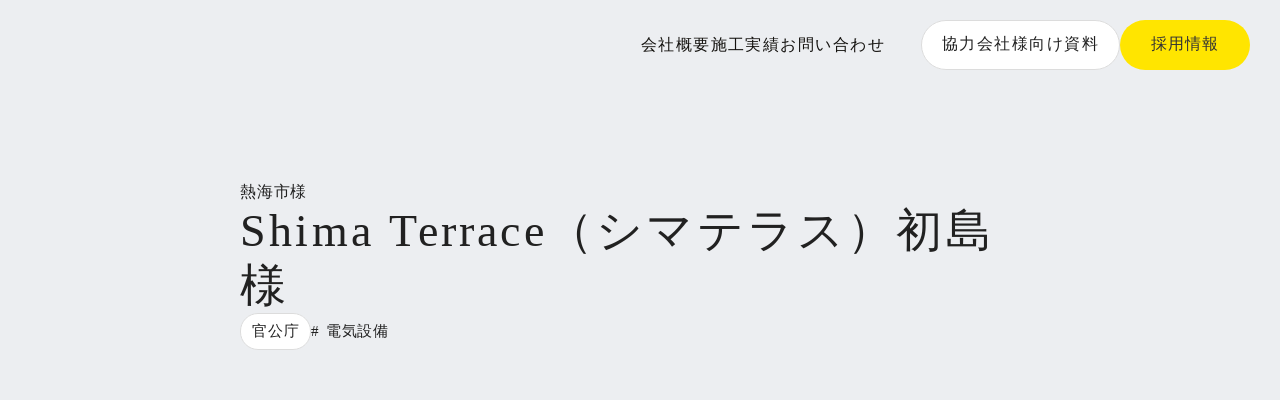

--- FILE ---
content_type: text/html;charset=utf-8
request_url: https://www.dainana.jp/posts/shima-terrace
body_size: 43784
content:
<!DOCTYPE html>
<html lang>
<head><meta charset="utf-8">
<meta name="viewport" content="width=device-width, initial-scale=1">
<title>Shima Terrace（シマテラス）初島 様  | 施工実績 | 株式会社ダイナナ</title>
<link rel="preconnect" href="https://fonts.gstatic.com" crossorigin>
<meta name="generator" content="Studio.Design">
<meta name="robots" content="all">
<meta property="og:site_name" content="株式会社ダイナナ">
<meta property="og:title" content="Shima Terrace（シマテラス）初島 様  | 施工実績 | 株式会社ダイナナ">
<meta property="og:image" content="https://storage.googleapis.com/production-os-assets/assets/97c53d9f-d504-47a1-87d7-c894709aab54">
<meta property="og:description" content="Shima Terrace（シマテラス）初島 様 の施工実績を掲載しております。">
<meta property="og:type" content="website">
<meta name="description" content="Shima Terrace（シマテラス）初島 様 の施工実績を掲載しております。">
<meta property="twitter:card" content="summary_large_image">
<meta property="twitter:image" content="https://storage.googleapis.com/production-os-assets/assets/97c53d9f-d504-47a1-87d7-c894709aab54">
<meta name="apple-mobile-web-app-title" content="Shima Terrace（シマテラス）初島 様  | 施工実績 | 株式会社ダイナナ">
<meta name="format-detection" content="telephone=no,email=no,address=no">
<meta name="chrome" content="nointentdetection">
<meta property="og:url" content="/posts/shima-terrace">
<link rel="icon" type="image/png" href="https://storage.googleapis.com/production-os-assets/assets/0e8e7de6-f0be-4f1b-a68c-81764197fa69" data-hid="2c9d455">
<link rel="apple-touch-icon" type="image/png" href="https://storage.googleapis.com/production-os-assets/assets/0e8e7de6-f0be-4f1b-a68c-81764197fa69" data-hid="74ef90c"><link rel="modulepreload" as="script" crossorigin href="/_nuxt/entry.6bc2a31e.js"><link rel="preload" as="style" href="/_nuxt/entry.4bab7537.css"><link rel="prefetch" as="image" type="image/svg+xml" href="/_nuxt/close_circle.c7480f3c.svg"><link rel="prefetch" as="image" type="image/svg+xml" href="/_nuxt/round_check.0ebac23f.svg"><link rel="prefetch" as="script" crossorigin href="/_nuxt/LottieRenderer.7dff33f0.js"><link rel="prefetch" as="script" crossorigin href="/_nuxt/error-404.3f1be183.js"><link rel="prefetch" as="script" crossorigin href="/_nuxt/error-500.4ea9075f.js"><link rel="stylesheet" href="/_nuxt/entry.4bab7537.css"><style>.page-enter-active{transition:.6s cubic-bezier(.4,.4,0,1)}.page-leave-active{transition:.3s cubic-bezier(.4,.4,0,1)}.page-enter-from,.page-leave-to{opacity:0}</style><style>:root{--rebranding-loading-bg:#e5e5e5;--rebranding-loading-bar:#222}</style><style>.app[data-v-d12de11f]{align-items:center;flex-direction:column;height:100%;justify-content:center;width:100%}.title[data-v-d12de11f]{font-size:34px;font-weight:300;letter-spacing:2.45px;line-height:30px;margin:30px}</style><style>.DynamicAnnouncer[data-v-cc1e3fda]{height:1px;margin:-1px;overflow:hidden;padding:0;position:absolute;width:1px;clip:rect(0,0,0,0);border-width:0;white-space:nowrap}</style><style>.TitleAnnouncer[data-v-1a8a037a]{height:1px;margin:-1px;overflow:hidden;padding:0;position:absolute;width:1px;clip:rect(0,0,0,0);border-width:0;white-space:nowrap}</style><style>.publish-studio-style[data-v-74fe0335]{transition:.4s cubic-bezier(.4,.4,0,1)}</style><style>.product-font-style[data-v-ed93fc7d]{transition:.4s cubic-bezier(.4,.4,0,1)}</style><style>/*! * Font Awesome Free 6.4.2 by @fontawesome - https://fontawesome.com * License - https://fontawesome.com/license/free (Icons: CC BY 4.0, Fonts: SIL OFL 1.1, Code: MIT License) * Copyright 2023 Fonticons, Inc. */.fa-brands,.fa-solid{-moz-osx-font-smoothing:grayscale;-webkit-font-smoothing:antialiased;--fa-display:inline-flex;align-items:center;display:var(--fa-display,inline-block);font-style:normal;font-variant:normal;justify-content:center;line-height:1;text-rendering:auto}.fa-solid{font-family:Font Awesome\ 6 Free;font-weight:900}.fa-brands{font-family:Font Awesome\ 6 Brands;font-weight:400}:host,:root{--fa-style-family-classic:"Font Awesome 6 Free";--fa-font-solid:normal 900 1em/1 "Font Awesome 6 Free";--fa-style-family-brands:"Font Awesome 6 Brands";--fa-font-brands:normal 400 1em/1 "Font Awesome 6 Brands"}@font-face{font-display:block;font-family:Font Awesome\ 6 Free;font-style:normal;font-weight:900;src:url(https://storage.googleapis.com/production-os-assets/assets/fontawesome/1629704621943/6.4.2/webfonts/fa-solid-900.woff2) format("woff2"),url(https://storage.googleapis.com/production-os-assets/assets/fontawesome/1629704621943/6.4.2/webfonts/fa-solid-900.ttf) format("truetype")}@font-face{font-display:block;font-family:Font Awesome\ 6 Brands;font-style:normal;font-weight:400;src:url(https://storage.googleapis.com/production-os-assets/assets/fontawesome/1629704621943/6.4.2/webfonts/fa-brands-400.woff2) format("woff2"),url(https://storage.googleapis.com/production-os-assets/assets/fontawesome/1629704621943/6.4.2/webfonts/fa-brands-400.ttf) format("truetype")}</style><style>.spinner[data-v-36413753]{animation:loading-spin-36413753 1s linear infinite;height:16px;pointer-events:none;width:16px}.spinner[data-v-36413753]:before{border-bottom:2px solid transparent;border-right:2px solid transparent;border-color:transparent currentcolor currentcolor transparent;border-style:solid;border-width:2px;opacity:.2}.spinner[data-v-36413753]:after,.spinner[data-v-36413753]:before{border-radius:50%;box-sizing:border-box;content:"";height:100%;position:absolute;width:100%}.spinner[data-v-36413753]:after{border-left:2px solid transparent;border-top:2px solid transparent;border-color:currentcolor transparent transparent currentcolor;border-style:solid;border-width:2px;opacity:1}@keyframes loading-spin-36413753{0%{transform:rotate(0deg)}to{transform:rotate(1turn)}}</style><style>@font-face{font-family:grandam;font-style:normal;font-weight:400;src:url(https://storage.googleapis.com/studio-front/fonts/grandam.ttf) format("truetype")}@font-face{font-family:Material Icons;font-style:normal;font-weight:400;src:url(https://storage.googleapis.com/production-os-assets/assets/material-icons/1629704621943/MaterialIcons-Regular.eot);src:local("Material Icons"),local("MaterialIcons-Regular"),url(https://storage.googleapis.com/production-os-assets/assets/material-icons/1629704621943/MaterialIcons-Regular.woff2) format("woff2"),url(https://storage.googleapis.com/production-os-assets/assets/material-icons/1629704621943/MaterialIcons-Regular.woff) format("woff"),url(https://storage.googleapis.com/production-os-assets/assets/material-icons/1629704621943/MaterialIcons-Regular.ttf) format("truetype")}.StudioCanvas{display:flex;height:auto;min-height:100dvh}.StudioCanvas>.sd{min-height:100dvh;overflow:clip}a,abbr,address,article,aside,audio,b,blockquote,body,button,canvas,caption,cite,code,dd,del,details,dfn,div,dl,dt,em,fieldset,figcaption,figure,footer,form,h1,h2,h3,h4,h5,h6,header,hgroup,html,i,iframe,img,input,ins,kbd,label,legend,li,main,mark,menu,nav,object,ol,p,pre,q,samp,section,select,small,span,strong,sub,summary,sup,table,tbody,td,textarea,tfoot,th,thead,time,tr,ul,var,video{border:0;font-family:sans-serif;line-height:1;list-style:none;margin:0;padding:0;text-decoration:none;-webkit-font-smoothing:antialiased;-webkit-backface-visibility:hidden;box-sizing:border-box;color:#333;transition:.3s cubic-bezier(.4,.4,0,1);word-spacing:1px}a:focus:not(:focus-visible),button:focus:not(:focus-visible),summary:focus:not(:focus-visible){outline:none}nav ul{list-style:none}blockquote,q{quotes:none}blockquote:after,blockquote:before,q:after,q:before{content:none}a,button{background:transparent;font-size:100%;margin:0;padding:0;vertical-align:baseline}ins{text-decoration:none}ins,mark{background-color:#ff9;color:#000}mark{font-style:italic;font-weight:700}del{text-decoration:line-through}abbr[title],dfn[title]{border-bottom:1px dotted;cursor:help}table{border-collapse:collapse;border-spacing:0}hr{border:0;border-top:1px solid #ccc;display:block;height:1px;margin:1em 0;padding:0}input,select{vertical-align:middle}textarea{resize:none}.clearfix:after{clear:both;content:"";display:block}[slot=after] button{overflow-anchor:none}</style><style>.sd{flex-wrap:nowrap;max-width:100%;pointer-events:all;z-index:0;-webkit-overflow-scrolling:touch;align-content:center;align-items:center;display:flex;flex:none;flex-direction:column;position:relative}.sd::-webkit-scrollbar{display:none}.sd,.sd.richText *{transition-property:all,--g-angle,--g-color-0,--g-position-0,--g-color-1,--g-position-1,--g-color-2,--g-position-2,--g-color-3,--g-position-3,--g-color-4,--g-position-4,--g-color-5,--g-position-5,--g-color-6,--g-position-6,--g-color-7,--g-position-7,--g-color-8,--g-position-8,--g-color-9,--g-position-9,--g-color-10,--g-position-10,--g-color-11,--g-position-11}input.sd,textarea.sd{align-content:normal}.sd[tabindex]:focus{outline:none}.sd[tabindex]:focus-visible{outline:1px solid;outline-color:Highlight;outline-color:-webkit-focus-ring-color}input[type=email],input[type=tel],input[type=text],select,textarea{-webkit-appearance:none}select{cursor:pointer}.frame{display:block;overflow:hidden}.frame>iframe{height:100%;width:100%}.frame .formrun-embed>iframe:not(:first-child){display:none!important}.image{position:relative}.image:before{background-position:50%;background-size:cover;border-radius:inherit;content:"";height:100%;left:0;pointer-events:none;position:absolute;top:0;transition:inherit;width:100%;z-index:-2}.sd.file{cursor:pointer;flex-direction:row;outline:2px solid transparent;outline-offset:-1px;overflow-wrap:anywhere;word-break:break-word}.sd.file:focus-within{outline-color:Highlight;outline-color:-webkit-focus-ring-color}.file>input[type=file]{opacity:0;pointer-events:none;position:absolute}.sd.text,.sd:where(.icon){align-content:center;align-items:center;display:flex;flex-direction:row;justify-content:center;overflow:visible;overflow-wrap:anywhere;word-break:break-word}.sd:where(.icon.fa){display:inline-flex}.material-icons{align-items:center;display:inline-flex;font-family:Material Icons;font-size:24px;font-style:normal;font-weight:400;justify-content:center;letter-spacing:normal;line-height:1;text-transform:none;white-space:nowrap;word-wrap:normal;direction:ltr;text-rendering:optimizeLegibility;-webkit-font-smoothing:antialiased}.sd:where(.icon.material-symbols){align-items:center;display:flex;font-style:normal;font-variation-settings:"FILL" var(--symbol-fill,0),"wght" var(--symbol-weight,400);justify-content:center;min-height:1em;min-width:1em}.sd.material-symbols-outlined{font-family:Material Symbols Outlined}.sd.material-symbols-rounded{font-family:Material Symbols Rounded}.sd.material-symbols-sharp{font-family:Material Symbols Sharp}.sd.material-symbols-weight-100{--symbol-weight:100}.sd.material-symbols-weight-200{--symbol-weight:200}.sd.material-symbols-weight-300{--symbol-weight:300}.sd.material-symbols-weight-400{--symbol-weight:400}.sd.material-symbols-weight-500{--symbol-weight:500}.sd.material-symbols-weight-600{--symbol-weight:600}.sd.material-symbols-weight-700{--symbol-weight:700}.sd.material-symbols-fill{--symbol-fill:1}a,a.icon,a.text{-webkit-tap-highlight-color:rgba(0,0,0,.15)}.fixed{z-index:2}.sticky{z-index:1}.button{transition:.4s cubic-bezier(.4,.4,0,1)}.button,.link{cursor:pointer}.submitLoading{opacity:.5!important;pointer-events:none!important}.richText{display:block;word-break:break-word}.richText [data-thread],.richText a,.richText blockquote,.richText em,.richText h1,.richText h2,.richText h3,.richText h4,.richText li,.richText ol,.richText p,.richText p>code,.richText pre,.richText pre>code,.richText s,.richText strong,.richText table tbody,.richText table tbody tr,.richText table tbody tr>td,.richText table tbody tr>th,.richText u,.richText ul{backface-visibility:visible;color:inherit;font-family:inherit;font-size:inherit;font-style:inherit;font-weight:inherit;letter-spacing:inherit;line-height:inherit;text-align:inherit}.richText p{display:block;margin:10px 0}.richText>p{min-height:1em}.richText img,.richText video{height:auto;max-width:100%;vertical-align:bottom}.richText h1{display:block;font-size:3em;font-weight:700;margin:20px 0}.richText h2{font-size:2em}.richText h2,.richText h3{display:block;font-weight:700;margin:10px 0}.richText h3{font-size:1em}.richText h4,.richText h5{font-weight:600}.richText h4,.richText h5,.richText h6{display:block;font-size:1em;margin:10px 0}.richText h6{font-weight:500}.richText [data-type=table]{overflow-x:auto}.richText [data-type=table] p{white-space:pre-line;word-break:break-all}.richText table{border:1px solid #f2f2f2;border-collapse:collapse;border-spacing:unset;color:#1a1a1a;font-size:14px;line-height:1.4;margin:10px 0;table-layout:auto}.richText table tr th{background:hsla(0,0%,96%,.5)}.richText table tr td,.richText table tr th{border:1px solid #f2f2f2;max-width:240px;min-width:100px;padding:12px}.richText table tr td p,.richText table tr th p{margin:0}.richText blockquote{border-left:3px solid rgba(0,0,0,.15);font-style:italic;margin:10px 0;padding:10px 15px}.richText [data-type=embed_code]{margin:20px 0;position:relative}.richText [data-type=embed_code]>.height-adjuster>.wrapper{position:relative}.richText [data-type=embed_code]>.height-adjuster>.wrapper[style*=padding-top] iframe{height:100%;left:0;position:absolute;top:0;width:100%}.richText [data-type=embed_code][data-embed-sandbox=true]{display:block;overflow:hidden}.richText [data-type=embed_code][data-embed-code-type=instagram]>.height-adjuster>.wrapper[style*=padding-top]{padding-top:100%}.richText [data-type=embed_code][data-embed-code-type=instagram]>.height-adjuster>.wrapper[style*=padding-top] blockquote{height:100%;left:0;overflow:hidden;position:absolute;top:0;width:100%}.richText [data-type=embed_code][data-embed-code-type=codepen]>.height-adjuster>.wrapper{padding-top:50%}.richText [data-type=embed_code][data-embed-code-type=codepen]>.height-adjuster>.wrapper iframe{height:100%;left:0;position:absolute;top:0;width:100%}.richText [data-type=embed_code][data-embed-code-type=slideshare]>.height-adjuster>.wrapper{padding-top:56.25%}.richText [data-type=embed_code][data-embed-code-type=slideshare]>.height-adjuster>.wrapper iframe{height:100%;left:0;position:absolute;top:0;width:100%}.richText [data-type=embed_code][data-embed-code-type=speakerdeck]>.height-adjuster>.wrapper{padding-top:56.25%}.richText [data-type=embed_code][data-embed-code-type=speakerdeck]>.height-adjuster>.wrapper iframe{height:100%;left:0;position:absolute;top:0;width:100%}.richText [data-type=embed_code][data-embed-code-type=snapwidget]>.height-adjuster>.wrapper{padding-top:30%}.richText [data-type=embed_code][data-embed-code-type=snapwidget]>.height-adjuster>.wrapper iframe{height:100%;left:0;position:absolute;top:0;width:100%}.richText [data-type=embed_code][data-embed-code-type=firework]>.height-adjuster>.wrapper fw-embed-feed{-webkit-user-select:none;-moz-user-select:none;user-select:none}.richText [data-type=embed_code_empty]{display:none}.richText ul{margin:0 0 0 20px}.richText ul li{list-style:disc;margin:10px 0}.richText ul li p{margin:0}.richText ol{margin:0 0 0 20px}.richText ol li{list-style:decimal;margin:10px 0}.richText ol li p{margin:0}.richText hr{border-top:1px solid #ccc;margin:10px 0}.richText p>code{background:#eee;border:1px solid rgba(0,0,0,.1);border-radius:6px;display:inline;margin:2px;padding:0 5px}.richText pre{background:#eee;border-radius:6px;font-family:Menlo,Monaco,Courier New,monospace;margin:20px 0;padding:25px 35px;white-space:pre-wrap}.richText pre code{border:none;padding:0}.richText strong{color:inherit;display:inline;font-family:inherit;font-weight:900}.richText em{font-style:italic}.richText a,.richText u{text-decoration:underline}.richText a{color:#007cff;display:inline}.richText s{text-decoration:line-through}.richText [data-type=table_of_contents]{background-color:#f5f5f5;border-radius:2px;color:#616161;font-size:16px;list-style:none;margin:0;padding:24px 24px 8px;text-decoration:underline}.richText [data-type=table_of_contents] .toc_list{margin:0}.richText [data-type=table_of_contents] .toc_item{color:currentColor;font-size:inherit!important;font-weight:inherit;list-style:none}.richText [data-type=table_of_contents] .toc_item>a{border:none;color:currentColor;font-size:inherit!important;font-weight:inherit;text-decoration:none}.richText [data-type=table_of_contents] .toc_item>a:hover{opacity:.7}.richText [data-type=table_of_contents] .toc_item--1{margin:0 0 16px}.richText [data-type=table_of_contents] .toc_item--2{margin:0 0 16px;padding-left:2rem}.richText [data-type=table_of_contents] .toc_item--3{margin:0 0 16px;padding-left:4rem}.sd.section{align-content:center!important;align-items:center!important;flex-direction:column!important;flex-wrap:nowrap!important;height:auto!important;max-width:100%!important;padding:0!important;width:100%!important}.sd.section-inner{position:static!important}@property --g-angle{syntax:"<angle>";inherits:false;initial-value:180deg}@property --g-color-0{syntax:"<color>";inherits:false;initial-value:transparent}@property --g-position-0{syntax:"<percentage>";inherits:false;initial-value:.01%}@property --g-color-1{syntax:"<color>";inherits:false;initial-value:transparent}@property --g-position-1{syntax:"<percentage>";inherits:false;initial-value:100%}@property --g-color-2{syntax:"<color>";inherits:false;initial-value:transparent}@property --g-position-2{syntax:"<percentage>";inherits:false;initial-value:100%}@property --g-color-3{syntax:"<color>";inherits:false;initial-value:transparent}@property --g-position-3{syntax:"<percentage>";inherits:false;initial-value:100%}@property --g-color-4{syntax:"<color>";inherits:false;initial-value:transparent}@property --g-position-4{syntax:"<percentage>";inherits:false;initial-value:100%}@property --g-color-5{syntax:"<color>";inherits:false;initial-value:transparent}@property --g-position-5{syntax:"<percentage>";inherits:false;initial-value:100%}@property --g-color-6{syntax:"<color>";inherits:false;initial-value:transparent}@property --g-position-6{syntax:"<percentage>";inherits:false;initial-value:100%}@property --g-color-7{syntax:"<color>";inherits:false;initial-value:transparent}@property --g-position-7{syntax:"<percentage>";inherits:false;initial-value:100%}@property --g-color-8{syntax:"<color>";inherits:false;initial-value:transparent}@property --g-position-8{syntax:"<percentage>";inherits:false;initial-value:100%}@property --g-color-9{syntax:"<color>";inherits:false;initial-value:transparent}@property --g-position-9{syntax:"<percentage>";inherits:false;initial-value:100%}@property --g-color-10{syntax:"<color>";inherits:false;initial-value:transparent}@property --g-position-10{syntax:"<percentage>";inherits:false;initial-value:100%}@property --g-color-11{syntax:"<color>";inherits:false;initial-value:transparent}@property --g-position-11{syntax:"<percentage>";inherits:false;initial-value:100%}</style><style>.snackbar[data-v-e23c1c77]{align-items:center;background:#fff;border:1px solid #ededed;border-radius:6px;box-shadow:0 16px 48px -8px rgba(0,0,0,.08),0 10px 25px -5px rgba(0,0,0,.11);display:flex;flex-direction:row;gap:8px;justify-content:space-between;left:50%;max-width:90vw;padding:16px 20px;position:fixed;top:32px;transform:translateX(-50%);-webkit-user-select:none;-moz-user-select:none;user-select:none;width:480px;z-index:9999}.snackbar.v-enter-active[data-v-e23c1c77],.snackbar.v-leave-active[data-v-e23c1c77]{transition:.4s cubic-bezier(.4,.4,0,1)}.snackbar.v-enter-from[data-v-e23c1c77],.snackbar.v-leave-to[data-v-e23c1c77]{opacity:0;transform:translate(-50%,-10px)}.snackbar .convey[data-v-e23c1c77]{align-items:center;display:flex;flex-direction:row;gap:8px;padding:0}.snackbar .convey .icon[data-v-e23c1c77]{background-position:50%;background-repeat:no-repeat;flex-shrink:0;height:24px;width:24px}.snackbar .convey .message[data-v-e23c1c77]{font-size:14px;font-style:normal;font-weight:400;line-height:20px;white-space:pre-line}.snackbar .convey.error .icon[data-v-e23c1c77]{background-image:url(/_nuxt/close_circle.c7480f3c.svg)}.snackbar .convey.error .message[data-v-e23c1c77]{color:#f84f65}.snackbar .convey.success .icon[data-v-e23c1c77]{background-image:url(/_nuxt/round_check.0ebac23f.svg)}.snackbar .convey.success .message[data-v-e23c1c77]{color:#111}.snackbar .button[data-v-e23c1c77]{align-items:center;border-radius:40px;color:#4b9cfb;display:flex;flex-shrink:0;font-family:Inter;font-size:12px;font-style:normal;font-weight:700;justify-content:center;line-height:16px;padding:4px 8px}.snackbar .button[data-v-e23c1c77]:hover{background:#f5f5f5}</style><style>a[data-v-757b86f2]{align-items:center;border-radius:4px;bottom:20px;height:20px;justify-content:center;left:20px;perspective:300px;position:fixed;transition:0s linear;width:84px;z-index:2000}@media (hover:hover){a[data-v-757b86f2]{transition:.4s cubic-bezier(.4,.4,0,1);will-change:width,height}a[data-v-757b86f2]:hover{height:32px;width:200px}}[data-v-757b86f2] .custom-fill path{fill:var(--03ccd9fe)}.fade-enter-active[data-v-757b86f2],.fade-leave-active[data-v-757b86f2]{position:absolute;transform:translateZ(0);transition:opacity .3s cubic-bezier(.4,.4,0,1);will-change:opacity,transform}.fade-enter-from[data-v-757b86f2],.fade-leave-to[data-v-757b86f2]{opacity:0}</style><style>.design-canvas__modal{height:100%;pointer-events:none;position:fixed;transition:none;width:100%;z-index:2}.design-canvas__modal:focus{outline:none}.design-canvas__modal.v-enter-active .studio-canvas,.design-canvas__modal.v-leave-active,.design-canvas__modal.v-leave-active .studio-canvas{transition:.4s cubic-bezier(.4,.4,0,1)}.design-canvas__modal.v-enter-active .studio-canvas *,.design-canvas__modal.v-leave-active .studio-canvas *{transition:none!important}.design-canvas__modal.isNone{transition:none}.design-canvas__modal .design-canvas__modal__base{height:100%;left:0;pointer-events:auto;position:fixed;top:0;transition:.4s cubic-bezier(.4,.4,0,1);width:100%;z-index:-1}.design-canvas__modal .studio-canvas{height:100%;pointer-events:none}.design-canvas__modal .studio-canvas>*{background:none!important;pointer-events:none}</style></head>
<body ><div id="__nuxt"><div><span></span><!----><!----></div></div><script type="application/json" id="__NUXT_DATA__" data-ssr="true">[["Reactive",1],{"data":2,"state":60,"_errors":61,"serverRendered":63,"path":64,"pinia":65},{"dynamicDataposts/shima-terrace":3},{"Iv7ihext":4,"wp_cover":5,"phATwi5n":6,"body":24,"title":25,"Z1ANqVJI":26,"slug":43,"_meta":44,"_filter":56,"id":59}," 熱海市","https://storage.googleapis.com/studio-cms-assets/projects/4yqBzmYpqj/s-768x523_v-fs_webp_43956739-a171-44c5-a6fd-40cd681d9b04.jpg",{"title":7,"slug":8,"_meta":9,"_filter":22,"id":23},"官公庁","public-office",{"project":10,"publishedAt":12,"createdAt":13,"order":14,"publishType":15,"schema":16,"uid":20,"updatedAt":21},{"id":11},"Im9XheM2rJFGkXlhsv0p",["Date","2024-02-26T11:10:14.000Z"],["Date","2024-02-26T09:12:25.000Z"],3,"public",{"id":17,"key":18,"postType":19},"mQ5LXFMSFxheHYRdQDGN","wp_categories_sBavo4vH","blank","U7O_2Lo9",["Date","2024-02-26T11:10:06.000Z"],[],"BdRlqPUSUjosDVAuBd6Q","\u003Cfigure data-uid=\"yCXz4HZv\" data-time=\"1711554810727\" data-thread=\"\" style=\"text-align: \">\u003Cimg src=\"https://storage.googleapis.com/studio-cms-assets/projects/4yqBzmYpqj/s-920x659_v-fs_webp_9f4ccfa4-2867-4213-b42a-3802a9006e05.jpg\" alt=\"Shima Terrace（シマテラス）初島 様\" width=\"\" height=\"\">\u003Cfigcaption>\u003C/figcaption>\u003C/figure>\u003Ch2 data-uid=\"WDLMPW2P\" data-time=\"1711554438476\" id=\"index_WDLMPW2P\">工事情報\u003C/h2>\u003Cdiv data-type=\"table\" data-uid=\"ZRipcowt\" data-time=\"1711554612148\" data-margin-left=\"\" data-margin-right=\"\">\u003Ctable style=\"\">\u003Ctbody>\u003Ctr data-uid=\"4Xw0S7q_\" data-time=\"1711554592714\">\u003Cth data-uid=\"tkTURtEo\" data-time=\"1711554473212\" colspan=\"1\" rowspan=\"1\">\u003Cp data-uid=\"CTmsdlzE\" data-time=\"1711554473212\">施設名称\u003C/p>\u003C/th>\u003Ctd data-uid=\"0cA7E6aZ\" data-time=\"1711554592714\" colspan=\"1\" rowspan=\"1\">\u003Cp data-uid=\"uetbaxli\" data-time=\"1711554592715\">Shima Terrace（シマテラス）初島 様\u003C/p>\u003C/td>\u003C/tr>\u003Ctr data-uid=\"ICcHYbie\" data-time=\"1711554584696\">\u003Cth data-uid=\"Z1Ehn81K\" data-time=\"1711554476029\" colspan=\"1\" rowspan=\"1\">\u003Cp data-uid=\"EJkb2DM4\" data-time=\"1711554476029\">施主\u003C/p>\u003C/th>\u003Ctd data-uid=\"8Pw2xz8X\" data-time=\"1711554584696\" colspan=\"1\" rowspan=\"1\">\u003Cp data-uid=\"mk71lXH4\" data-time=\"1711554584696\">\u003Ca target=\"_blank\" href=\"https://www.city.atami.lg.jp/\" data-has-link=\"true\" rel=\"noopener nofollow\">熱海市 様\u003C/a>\u003C/p>\u003C/td>\u003C/tr>\u003Ctr data-uid=\"usAVIUf_\" data-time=\"1711554544693\">\u003Cth data-uid=\"wLZsocvE\" data-time=\"1711554478608\" colspan=\"1\" rowspan=\"1\">\u003Cp data-uid=\"Bf4hYTwd\" data-time=\"1711554478609\">得意先\u003C/p>\u003C/th>\u003Ctd data-uid=\"yRlKzdz0\" data-time=\"1711554544693\" colspan=\"1\" rowspan=\"1\">\u003Cp data-uid=\"ixuQ31AH\" data-time=\"1711554544693\">\u003Ca target=\"_blank\" href=\"http://www.aoki4181.com/\" data-has-link=\"true\" rel=\"noopener nofollow\">青木建設株式会社 様\u003C/a>\u003C/p>\u003C/td>\u003C/tr>\u003Ctr data-uid=\"BW_f_3o8\" data-time=\"1711554563954\">\u003Cth data-uid=\"NFz0HOtN\" data-time=\"1711554506386\" colspan=\"1\" rowspan=\"1\">\u003Cp data-uid=\"E0ugjLtZ\" data-time=\"1711554506386\">\u003C/p>\u003C/th>\u003Ctd data-uid=\"8hD7HwD8\" data-time=\"1711554563954\" colspan=\"1\" rowspan=\"1\">\u003Cp data-uid=\"3Qo_Eci5\" data-time=\"1711554563954\">\u003Ca target=\"_blank\" href=\"http://www.ishiicom.co.jp/\" data-has-link=\"true\" rel=\"noopener nofollow\">株式会社石井工務店 様\u003C/a>\u003C/p>\u003C/td>\u003C/tr>\u003Ctr data-uid=\"1BHsvV8f\" data-time=\"1711554600783\">\u003Cth data-uid=\"zmG3rZew\" data-time=\"1711554512218\" colspan=\"1\" rowspan=\"1\">\u003Cp data-uid=\"1RhDGYEI\" data-time=\"1711554512218\">工事内容\u003C/p>\u003C/th>\u003Ctd data-uid=\"BfECZzyj\" data-time=\"1711554600783\" colspan=\"1\" rowspan=\"1\">\u003Cp data-uid=\"dp50zenC\" data-time=\"1711554600783\">電気設備\u003C/p>\u003C/td>\u003C/tr>\u003Ctr data-uid=\"YAgteyU7\" data-time=\"1711554612149\">\u003Cth data-uid=\"JjJ9UrPr\" data-time=\"1711554514465\" colspan=\"1\" rowspan=\"1\">\u003Cp data-uid=\"gmMyhhHw\" data-time=\"1711554514465\">場所\u003C/p>\u003C/th>\u003Ctd data-uid=\"k4NzzjET\" data-time=\"1711554612149\" colspan=\"1\" rowspan=\"1\">\u003Cp data-uid=\"gRrOZvNL\" data-time=\"1711554612149\">静岡県熱海市初島地内\u003C/p>\u003C/td>\u003C/tr>\u003C/tbody>\u003C/table>\u003C/div>\u003Ch2 data-uid=\"y9r4V8GO\" data-time=\"1711554438476\" id=\"index_y9r4V8GO\">建物概要\u003C/h2>\u003Cdiv data-type=\"table\" data-uid=\"wwHotZzi\" data-time=\"1711554701044\" data-margin-left=\"\" data-margin-right=\"\">\u003Ctable style=\"\">\u003Ctbody>\u003Ctr data-uid=\"_qWTjtc9\" data-time=\"1711554672203\">\u003Cth data-uid=\"DflTjHfn\" data-time=\"1711554648980\" colspan=\"1\" rowspan=\"1\">\u003Cp data-uid=\"57WfuvJN\" data-time=\"1711554648980\">床面積\u003C/p>\u003C/th>\u003Ctd data-uid=\"jzVJAGge\" data-time=\"1711554672203\" colspan=\"1\" rowspan=\"1\">\u003Cp data-uid=\"kRlRtnKx\" data-time=\"1711554672203\">302.76 m²\u003C/p>\u003C/td>\u003C/tr>\u003Ctr data-uid=\"hwyJmZzm\" data-time=\"1711554680452\">\u003Cth data-uid=\"1U8dfTjH\" data-time=\"1711554654475\" colspan=\"1\" rowspan=\"1\">\u003Cp data-uid=\"yjCz6bLh\" data-time=\"1711554654475\">延床面積\u003C/p>\u003C/th>\u003Ctd data-uid=\"9XVKFUIO\" data-time=\"1711554680452\" colspan=\"1\" rowspan=\"1\">\u003Cp data-uid=\"ZeKDRG8z\" data-time=\"1711554680452\">495.36 m²\u003C/p>\u003C/td>\u003C/tr>\u003Ctr data-uid=\"qvNZIRHJ\" data-time=\"1711554690301\">\u003Cth data-uid=\"DUC7XnFG\" data-time=\"1711554657541\" colspan=\"1\" rowspan=\"1\">\u003Cp data-uid=\"1wSmnEvu\" data-time=\"1711554657541\">規模・構造\u003C/p>\u003C/th>\u003Ctd data-uid=\"fPVkoIq6\" data-time=\"1711554690301\" colspan=\"1\" rowspan=\"1\">\u003Cp data-uid=\"TREAxFZB\" data-time=\"1711554690301\">1階 RC造、2階 木造\u003C/p>\u003C/td>\u003C/tr>\u003Ctr data-uid=\"AX1rJ0gE\" data-time=\"1711554701044\">\u003Cth data-uid=\"qrmHrm6p\" data-time=\"1711554662517\" colspan=\"1\" rowspan=\"1\">\u003Cp data-uid=\"Or9yWBMA\" data-time=\"1711554662518\">竣工年月日\u003C/p>\u003C/th>\u003Ctd data-uid=\"wWb6fqsu\" data-time=\"1711554701044\" colspan=\"1\" rowspan=\"1\">\u003Cp data-uid=\"5BVQfzCK\" data-time=\"1711554701044\">令和2年3月27日\u003C/p>\u003C/td>\u003C/tr>\u003C/tbody>\u003C/table>\u003C/div>","Shima Terrace（シマテラス）初島 様",[27],{"title":28,"slug":29,"_meta":30,"_filter":41,"id":42},"電気設備","electrical",{"project":31,"publishedAt":32,"createdAt":33,"order":34,"publishType":35,"schema":36,"uid":39,"updatedAt":40},{"id":11},["Date","2024-03-13T09:54:36.000Z"],["Date","2024-03-13T07:40:08.000Z"],0,"change",{"id":37,"key":38,"postType":19},"0itRI1jmfq0mP9L9ZXMu","MSgFOw7I","Eu9N8udF",["Date","2024-03-21T02:32:54.000Z"],[],"IallL1oVq6FIzUtNTlWt","shima-terrace",{"project":45,"publishedAt":46,"createdAt":47,"order":48,"publishType":49,"schema":50,"uid":54,"updatedAt":55},{"id":11},["Date","2020-06-01T02:11:26.000Z"],["Date","2024-02-26T09:12:29.000Z"],66,"draft",{"id":51,"key":52,"postType":53},"KnwJL0WnoUbNKANeSgYi","wp_post_frduaVkJ","post","fYhT4Vj0",["Date","2024-03-27T15:53:31.000Z"],[57,58],"phATwi5n:U7O_2Lo9","Z1ANqVJI:Eu9N8udF","Rh68jW8sQSPDw1A0LTzA",{},{"dynamicDataposts/shima-terrace":62},null,true,"/posts/shima-terrace",{"cmsContentStore":66,"indexStore":70,"projectStore":73,"productStore":87,"pageHeadStore":434},{"listContentsMap":67,"contentMap":68},["Map"],["Map",69,3],"wp_post_frduaVkJ/shima-terrace",{"routeType":71,"host":72},"publish","www.dainana.jp",{"project":74},{"id":75,"name":76,"type":77,"customDomain":78,"iconImage":78,"coverImage":79,"displayBadge":80,"integrations":81,"snapshot_path":85,"snapshot_id":86,"recaptchaSiteKey":-1},"4yqBzmYpqj","株式会社ダイナナ","web","","https://storage.googleapis.com/production-os-assets/assets/97c53d9f-d504-47a1-87d7-c894709aab54",false,[82],{"integration_name":83,"code":84},"typesquare","unused","https://storage.googleapis.com/studio-publish/projects/4yqBzmYpqj/maZpzzy5OR/","maZpzzy5OR",{"product":88,"isLoaded":63,"selectedModalIds":431,"redirectPage":62,"isInitializedRSS":80,"pageViewMap":432,"symbolViewMap":433},{"breakPoints":89,"colors":102,"fonts":103,"head":136,"info":138,"pages":145,"resources":378,"symbols":381,"style":410,"styleVars":412,"enablePassword":80,"classes":428,"publishedUid":430},[90,93,96,99],{"maxWidth":91,"name":92},540,"mobile",{"maxWidth":94,"name":95},840,"tablet",{"maxWidth":97,"name":98},1280,"small",{"maxWidth":100,"name":101},320,"mini",[],[104,123],{"family":105,"subsets":106,"variants":112,"vendor":122},"Noto Sans JP",[107,108,109,110,111],"cyrillic","japanese","latin","latin-ext","vietnamese",[113,114,115,116,117,118,119,120,121],"100","200","300","regular","500","600","700","800","900","google",{"family":124,"subsets":125,"variants":129,"vendor":122},"Roboto",[107,126,127,128,109,110,111],"cyrillic-ext","greek","greek-ext",[113,130,115,131,116,132,117,133,119,134,121,135],"100italic","300italic","italic","500italic","700italic","900italic",{"favicon":78,"meta":137,"title":78},{"description":78,"og:image":78},{"baseWidth":139,"created_at":140,"screen":141,"type":77,"updated_at":143,"version":144},1440,1518591100346,{"baseWidth":97,"height":142,"isAutoHeight":80,"width":97,"workingState":80},600,1518792996878,"4.1.9",[146,160,171,185,198,212,221,230,239,246,252,262,269,276,283,290,297,302,306,311,315,319,323,327,331,335,339,343,347,351,362,370],{"head":147,"id":152,"position":153,"type":154,"uuid":155,"symbolIds":156},{"favicon":148,"meta":149,"title":151},"https://storage.googleapis.com/production-os-assets/assets/2a53e009-76a3-4a9e-9f7e-b3b9e75e03a5",{"description":150,"og:image":78},"総合設備エンジニアリングの株式会社ダイナナは、静岡県･神奈川県を拠点に商業施設や学校等に携わり、電気を通して地域を支えています。私たちは現場で働く全ての人たちが気持ちよく仕事ができるように、建設現場を言葉で照らし続けます。","株式会社ダイナナ | 総合設備エンジニアリング","/",{"x":34,"y":34},"page","bf9fed39-ac7e-4c42-aa12-40d655a39612",[157,158,159],"05c934dc-d4c8-4e37-8467-8ef7f1c016f7","ebaa25fd-4110-4667-a677-94f0dadbf8e0","e914f693-be47-49b9-9db2-c4bf6bfc4146",{"head":161,"id":166,"type":154,"uuid":167,"symbolIds":168},{"favicon":162,"meta":163,"title":165},"https://storage.googleapis.com/production-os-assets/assets/fd7744a8-f280-4246-afae-feedaa23b060",{"description":164},"株式会社ダイナナの新入社員研修からキャリアパスまでの育成体制を紹介。社内外研修やOJTを通して、基礎から実務、リーダーへと成長していくステップを紹介しています。","研修体制・キャリアパス | 採用情報 | 株式会社ダイナナ","recruit/career","a1ee3513-da8d-42b3-9fcb-43d64e3410aa",[169,170,159],"9948fdb2-36dd-4260-a5ac-20cd812df276","52dcd6e8-009e-4c00-ab0d-850cd5fe5185",{"head":172,"id":176,"type":154,"uuid":177,"symbolIds":178},{"favicon":162,"meta":173,"title":175},{"description":174},"株式会社ダイナナの採用情報です。私たちが大切にしている3つのDNAから、ダイナナで働く魅力を紹介します。 ","採用情報 | 株式会社ダイナナ","recruit","f5ed3c8a-b5aa-4135-a020-589bf9ef7601",[169,179,180,181,182,183,184,159],"575be4d5-ce37-4f3c-9ffa-7be5e5bc4a59","8d47f2b8-943c-4b41-a2a8-5ad57f77bbb0","956150fc-e39b-4195-b989-9050adad4bdc","0ceafc11-630a-492a-958f-3e1ead3f8f74","878a06e5-1a55-49de-91da-2b5391971d58","53f07262-840d-42c0-baaa-e7fced6ef61f",{"head":186,"id":191,"type":154,"uuid":192,"symbolIds":193},{"favicon":187,"meta":188,"title":190},"https://storage.googleapis.com/production-os-assets/assets/a429a279-4be6-4158-a4b1-4e4e1436db02",{"description":189},"株式会社ダイナナのエントリーフォームです。","エントリーフォーム | 株式会社ダイナナ","recruit/form","c56d603f-e832-4c75-8c30-f4e74392ec18",[194,170,169,195,196,197,159],"9d09a754-74c4-4800-aa53-9c97235afaa4","fb54c390-a6f9-4dfc-806e-e8f7e8fa12e2","57c06796-b8c4-43f1-a8bb-e436868b8ec2","26263a6d-f1d9-4243-aad2-74ddce5f2d58",{"head":199,"id":204,"type":154,"uuid":205,"symbolIds":206},{"favicon":200,"meta":201,"title":203},"https://storage.googleapis.com/production-os-assets/assets/7b08c5ae-111b-4aba-9053-e9644108eceb",{"description":202},"株式会社ダイナナの代表メッセージ、ロゴについて、社是、強み、会社概要、沿革、協力会社様向け資料を掲載しております","会社概要 | 株式会社ダイナナ","company","0e888d6e-2019-438c-8e9d-83274ad4c4bd",[194,170,207,169,157,208,209,210,211,159],"967feae1-ea0d-4dbc-99c8-d27509567b99","cf05f2e8-fb5e-4465-b7eb-d9345b5ac541","94db77d2-d4ae-41c6-96b2-bbb08ca36e5c","c3d0b37f-d88f-4ff5-beae-c9122e75f22d","6984ba43-8669-44d0-94ea-fbaf0a14b0f1",{"head":213,"id":218,"type":154,"uuid":219,"symbolIds":220},{"favicon":214,"meta":215,"title":217},"https://storage.googleapis.com/production-os-assets/assets/8b3a340e-4108-41ce-8887-1f0a16029fe8",{"description":216},"株式会社ダイナナの施工実績を掲載しております。","施工実績 | 株式会社ダイナナ","works","ea8225df-2498-4273-a78c-a86e9339b62f",[194,170,169,211,159],{"head":222,"id":227,"type":154,"uuid":228,"symbolIds":229},{"favicon":223,"meta":224,"title":226},"https://storage.googleapis.com/production-os-assets/assets/58b46b12-f1f5-4e75-ad97-e0ae3b9ccbbd",{"description":225},"株式会社ダイナナのお問い合わせ窓口です。","お問い合わせ | 株式会社ダイナナ","contact","a365c077-a02a-4e73-83df-b69acb689392",[194,170,169,195,196,197,159],{"head":231,"id":236,"type":154,"uuid":237,"symbolIds":238},{"favicon":232,"meta":233,"title":235},"https://storage.googleapis.com/production-os-assets/assets/64e90c20-87bf-47a6-be38-d1153abf82a6",{"description":234},"株式会社ダイナナのプライバシーポリシーです。","プライバシーポリシー | 株式会社ダイナナ","privacypolicy","bf4a1482-555f-4d47-8fc9-2a5ddeadeafe",[194,170,169,159],{"head":240,"id":243,"type":154,"uuid":244,"symbolIds":245},{"meta":241,"title":78},{"robots":242},"noindex","bk/1","00428219-1984-4fa4-b3ff-030ea0f74693",[],{"head":247,"id":249,"type":154,"uuid":250,"symbolIds":251},{"meta":248,"title":78},{"robots":242},"bk/3","377ea7e9-2987-4f95-bf53-9a465bc4446a",[],{"head":253,"id":255,"position":256,"type":154,"uuid":257,"symbolIds":258},{"meta":254,"title":78},{"description":78,"og:image":78,"robots":242},"bk/4",{"x":34,"y":34},"5770ff96-fa13-4818-919e-6ce52390f031",[259,260,261,157,158,159],"73fe8e1d-f7c0-4a9c-a23f-cbe4c138f2df","01897770-dd28-43ee-8d47-6ea26a2caa57","0e45c2d2-18d6-42fd-93d1-db64f5de6769",{"head":263,"id":265,"position":266,"type":154,"uuid":267,"symbolIds":268},{"meta":264,"title":78},{"description":78,"og:image":78,"robots":242},"bk/5",{"x":34,"y":34},"cea7a37c-f36d-4f6b-89e9-2bcc5441eba5",[259,157,158,159],{"head":270,"id":272,"position":273,"type":154,"uuid":274,"symbolIds":275},{"meta":271,"title":76},{"description":150,"og:image":78,"robots":242},"bk/home1",{"x":34,"y":34},"3fae6610-c46d-4486-89ba-671158ac43a3",[259,157,158,159],{"head":277,"id":279,"position":280,"type":154,"uuid":281,"symbolIds":282},{"favicon":148,"meta":278,"title":151},{"description":150,"og:image":78},"bk/image-2",{"x":34,"y":34},"c9d64bd9-689c-427d-8d42-4e2071d020f7",[259,157,158,159],{"head":284,"id":286,"position":287,"type":154,"uuid":288,"symbolIds":289},{"favicon":148,"meta":285,"title":151},{"description":150,"og:image":78},"bk/image-1",{"x":34,"y":34},"d5814e66-9389-4b29-a116-3e3c9cb9563e",[259,157,158,159],{"head":291,"id":293,"position":294,"type":154,"uuid":295,"symbolIds":296},{"favicon":148,"meta":292,"title":151},{"description":150,"og:image":78},"bk/image",{"x":34,"y":34},"5dd8165c-bd55-4017-872d-71ab758b7e4a",[259,157,158,159],{"id":298,"isCookieModal":80,"responsive":63,"type":299,"uuid":300,"symbolIds":301},"recruit/culture","modal","6d26a9f4-1de2-4181-8820-1e248f94a76a",[],{"id":303,"isCookieModal":80,"responsive":63,"type":299,"uuid":304,"symbolIds":305},"recruit/culture-1","53cd32f8-75be-4f97-a6f4-62e84a85137f",[],{"id":307,"isCookieModal":80,"responsive":63,"type":299,"uuid":308,"symbolIds":309},"recruit/yamamoto","ae8e0c3a-0525-40d1-9eb2-1c51e9b8f675",[310],"9b171302-42d8-4ea7-84fd-24a42b510df2",{"id":312,"isCookieModal":80,"responsive":63,"type":299,"uuid":313,"symbolIds":314},"recruit/ah","9830f37d-016a-4885-b0a8-c2ada37b3b6f",[310],{"id":316,"isCookieModal":80,"responsive":63,"type":299,"uuid":317,"symbolIds":318},"recruit/rachi","c265d7f3-cdd7-4673-80de-872f0c423f37",[310],{"id":320,"isCookieModal":80,"responsive":63,"type":299,"uuid":321,"symbolIds":322},"recruit/shiro","e07bcf99-05db-4880-abeb-6125398049f6",[310],{"id":324,"isCookieModal":80,"responsive":63,"type":299,"uuid":325,"symbolIds":326},"recruit/kikuchi","582062ce-f2b4-41dc-92c2-50ee6ce08c0f",[310],{"id":328,"isCookieModal":80,"responsive":63,"type":299,"uuid":329,"symbolIds":330},"recruit/miura","40bad6e9-f564-4ccf-a7c7-6fdc9dcbc2ef",[310],{"id":332,"isCookieModal":80,"isPrivate":63,"responsive":63,"type":299,"uuid":333,"symbolIds":334},"recruit/koike","bdbee023-6f17-4a88-95ac-3663a1cd8bb0",[310],{"id":336,"isCookieModal":80,"responsive":63,"type":299,"uuid":337,"symbolIds":338},"recruit/kurashi","8f501d58-21de-41ac-bc40-3a81c5c88ab3",[],{"id":340,"isCookieModal":80,"responsive":63,"type":299,"uuid":341,"symbolIds":342},"recruit/works","e28ffa67-3480-4599-9476-69d9cb52abca",[],{"id":344,"isCookieModal":80,"responsive":63,"type":299,"uuid":345,"symbolIds":346},"recruit/timeschedule","8bcba649-f1a7-4c81-9949-7dafeee74f65",[],{"id":348,"isCookieModal":80,"responsive":63,"type":299,"uuid":349,"symbolIds":350},"menu","852334bc-08ff-4aaf-94b3-c77f9b37b1ee",[],{"cmsRequest":352,"head":354,"id":359,"type":154,"uuid":360,"symbolIds":361},{"contentSlug":353,"schemaKey":52},"{{$route.params.slug}}",{"favicon":355,"meta":356,"title":358},"https://storage.googleapis.com/production-os-assets/assets/0e8e7de6-f0be-4f1b-a68c-81764197fa69",{"description":357},"{{title}} の施工実績を掲載しております。","{{title}}  | 施工実績 | 株式会社ダイナナ","posts/:slug","ce770a5e-57fd-4c5b-94a3-1a06cee3821b",[194,169,211,159],{"cmsRequest":363,"head":364,"id":367,"type":154,"uuid":368,"symbolIds":369},{"contentSlug":353,"schemaKey":18},{"favicon":365,"meta":366,"title":217},"https://storage.googleapis.com/production-os-assets/assets/bfaef2d1-eca3-4a06-bc04-00711882cf97",{"description":216},"categories/:slug","90ef3525-35fd-49d5-9baa-b197c980f9e8",[194,169,211,159],{"cmsRequest":371,"head":372,"id":375,"type":154,"uuid":376,"symbolIds":377},{"contentSlug":353,"schemaKey":38},{"favicon":373,"meta":374,"title":217},"https://storage.googleapis.com/production-os-assets/assets/7721386d-8485-49b3-8e69-8addc6c1252e",{"description":216},"tags/:slug","680fe560-326c-4806-b728-fde9b7972c0c",[194,169,211,159],{"rssList":379,"apiList":380,"cmsProjectId":11},[],[],[382,384,385,386,387,388,389,390,391,392,393,394,395,396,397,399,400,401,402,403,404,405,406,407,408,409],{"uuid":383},"820592e8-2566-4d55-aed5-052587c733cf",{"uuid":170},{"uuid":195},{"uuid":196},{"uuid":157},{"uuid":211},{"uuid":209},{"uuid":210},{"uuid":208},{"uuid":158},{"uuid":183},{"uuid":181},{"uuid":182},{"uuid":184},{"uuid":398},"d8031249-0148-4bc3-8a3e-68127d761f98",{"uuid":207},{"uuid":261},{"uuid":194},{"uuid":260},{"uuid":259},{"uuid":159},{"uuid":310},{"uuid":179},{"uuid":180},{"uuid":197},{"uuid":169},{"fontFamily":411},[],{"color":413,"fontFamily":422},[414,418],{"key":415,"name":416,"value":417},"9285899b","黒","#212121ff",{"key":419,"name":420,"value":421},"a6af60ab","黄色","#ffe500ff",[423,426],{"key":424,"name":78,"value":425},"3b824296","'Noto Sans JP'",{"key":427,"name":78,"value":124},"eda839ab",{"typography":429},[],"20251224064319",[],{},["Map"],{"googleFontMap":435,"typesquareLoaded":80,"hasCustomFont":80,"materialSymbols":436},["Map"],[]]</script><script>window.__NUXT__={};window.__NUXT__.config={public:{apiBaseUrl:"https://api.studiodesignapp.com/api",cmsApiBaseUrl:"https://api.cms.studiodesignapp.com",previewBaseUrl:"https://preview.studio.site",facebookAppId:"569471266584583",firebaseApiKey:"AIzaSyBkjSUz89vvvl35U-EErvfHXLhsDakoNNg",firebaseProjectId:"studio-7e371",firebaseAuthDomain:"studio-7e371.firebaseapp.com",firebaseDatabaseURL:"https://studio-7e371.firebaseio.com",firebaseStorageBucket:"studio-7e371.appspot.com",firebaseMessagingSenderId:"373326844567",firebaseAppId:"1:389988806345:web:db757f2db74be8b3",studioDomain:".studio.site",studioPublishUrl:"https://storage.googleapis.com/studio-publish",studioPublishIndexUrl:"https://storage.googleapis.com/studio-publish-index",rssApiPath:"https://rss.studiodesignapp.com/rssConverter",embedSandboxDomain:".studioiframesandbox.com",apiProxyUrl:"https://studio-api-proxy-rajzgb4wwq-an.a.run.app",proxyApiBaseUrl:"",isDev:false,fontsApiBaseUrl:"https://fonts.studio.design",jwtCookieName:"jwt_token"},app:{baseURL:"/",buildAssetsDir:"/_nuxt/",cdnURL:""}}</script><script type="module" src="/_nuxt/entry.6bc2a31e.js" crossorigin></script></body>
</html>

--- FILE ---
content_type: text/plain; charset=utf-8
request_url: https://analytics.studiodesignapp.com/event
body_size: -231
content:
Message published: 17996265651968889

--- FILE ---
content_type: image/svg+xml
request_url: https://storage.googleapis.com/studio-design-asset-files/projects/4yqBzmYpqj/s-512x79_d65a4dae-b797-4301-8fd9-7d09c02d4ea1.svg
body_size: 1768
content:
<svg width="512" height="79" viewBox="0 0 512 79" fill="none" xmlns="http://www.w3.org/2000/svg">
<path d="M41.2996 23.5H0.0996094V39.1H41.2996V23.5Z" fill="white"/>
<path d="M41.2996 46.8999H0.0996094V62.4999H41.2996V46.8999Z" fill="white"/>
<path d="M123.4 0V15.7H160.1V20.4C151.6 30.4 133.9 49.8 125.3 78.1H144C153.9 44.9 182.8 16.6 182.8 16.6V0H123.4Z" fill="white"/>
<path d="M116.899 63.8C126.799 50.9 126.899 27.5 116.899 14.3C109.999 5.3 99.7992 0 81.1992 0H41.1992V15.7H52.2992V78.1H76.4992C87.3992 78.1 105.199 79.1 116.899 63.8ZM68.7992 62.4V15.7C68.7992 15.7 74.7992 15.7 81.2992 15.7C100.799 15.7 106.699 26.4 106.699 38.5C106.699 53.4 98.3992 62.3 80.5992 62.3C77.0992 62.4 68.7992 62.4 68.7992 62.4Z" fill="white"/>
<path d="M275.899 23.6001L257.299 67.7001H268.099L270.599 60.9001H290.499L292.999 67.7001H303.799L285.199 23.6001H275.899ZM273.799 52.4001L280.599 33.9001L287.399 52.4001H273.799Z" fill="white"/>
<path d="M389.1 23.6001L370.5 67.7001H381.3L383.8 60.9001H403.6L406.1 67.7001H416.9L398.3 23.6001H389.1ZM387 52.4001L393.8 33.9001L400.5 52.4001H387Z" fill="white"/>
<path d="M317.8 23.6001H308.5V67.7001H317.8V23.6001Z" fill="white"/>
<path d="M356.1 53.0001L337.6 23.6001H337.4H328.3H328.1V67.7001H337.4V38.0001L356.1 67.7001H365.4V23.6001H356.1V53.0001Z" fill="white"/>
<path d="M483.6 23.6001L465 67.7001H475.8L478.3 60.9001H498.1L500.6 67.7001H511.5L492.9 23.6001H483.6ZM481.5 52.4001L488.3 33.9001L495.1 52.4001H481.5Z" fill="white"/>
<path d="M450.6 53.0001L432.1 23.6001H431.9H422.8H422.6V67.7001H431.9V38.0001L450.6 67.7001H459.9V23.6001H450.6V53.0001Z" fill="white"/>
<path d="M252.299 59.8001C257.899 52.5001 257.999 39.2001 252.299 31.7001C248.399 26.6001 242.599 23.6001 231.999 23.6001H209.199V32.5001H215.499V67.9001H229.299C235.599 68.0001 245.699 68.5001 252.299 59.8001ZM224.999 59.1001V32.5001C224.999 32.5001 228.399 32.5001 232.099 32.5001C243.199 32.5001 246.599 38.6001 246.599 45.5001C246.599 54.0001 241.899 59.0001 231.799 59.0001C229.699 59.1001 224.999 59.1001 224.999 59.1001Z" fill="white"/>
</svg>
